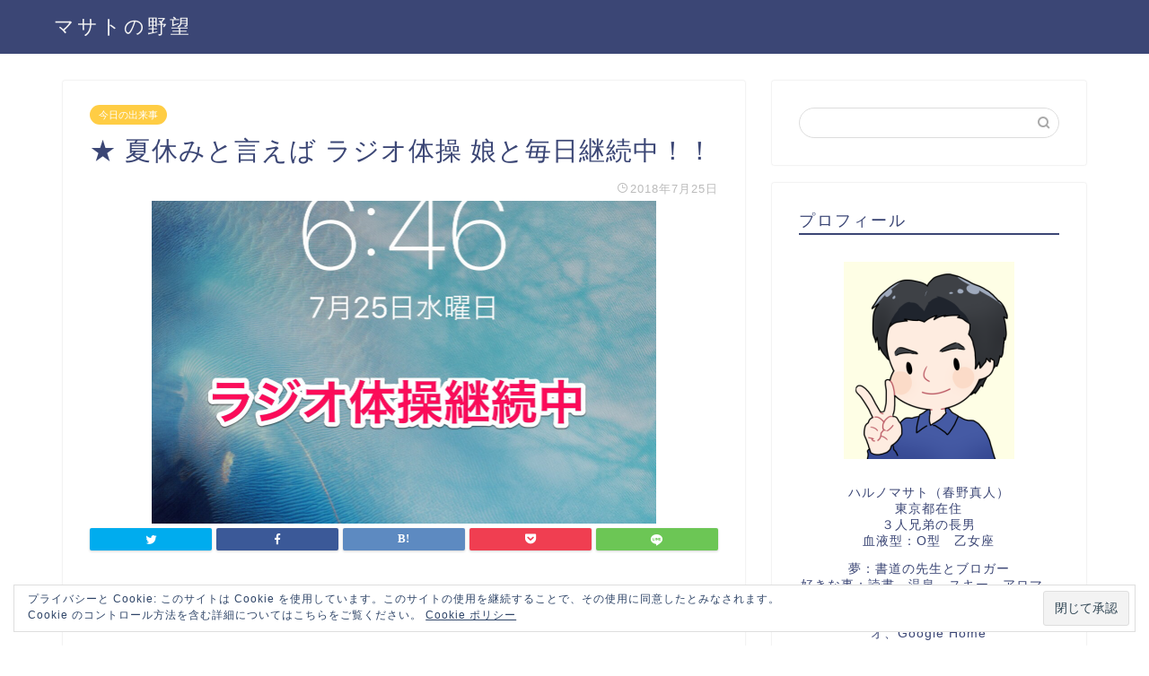

--- FILE ---
content_type: text/html; charset=utf-8
request_url: https://accounts.google.com/o/oauth2/postmessageRelay?parent=https%3A%2F%2Fmasa10.jp&jsh=m%3B%2F_%2Fscs%2Fabc-static%2F_%2Fjs%2Fk%3Dgapi.lb.en.OE6tiwO4KJo.O%2Fd%3D1%2Frs%3DAHpOoo_Itz6IAL6GO-n8kgAepm47TBsg1Q%2Fm%3D__features__
body_size: 164
content:
<!DOCTYPE html><html><head><title></title><meta http-equiv="content-type" content="text/html; charset=utf-8"><meta http-equiv="X-UA-Compatible" content="IE=edge"><meta name="viewport" content="width=device-width, initial-scale=1, minimum-scale=1, maximum-scale=1, user-scalable=0"><script src='https://ssl.gstatic.com/accounts/o/2580342461-postmessagerelay.js' nonce="TO5TqjNWgSgiW3LxBQ1I_w"></script></head><body><script type="text/javascript" src="https://apis.google.com/js/rpc:shindig_random.js?onload=init" nonce="TO5TqjNWgSgiW3LxBQ1I_w"></script></body></html>

--- FILE ---
content_type: text/html; charset=utf-8
request_url: https://www.google.com/recaptcha/api2/aframe
body_size: 266
content:
<!DOCTYPE HTML><html><head><meta http-equiv="content-type" content="text/html; charset=UTF-8"></head><body><script nonce="7m-eqSw5kthskuC__6FQ4Q">/** Anti-fraud and anti-abuse applications only. See google.com/recaptcha */ try{var clients={'sodar':'https://pagead2.googlesyndication.com/pagead/sodar?'};window.addEventListener("message",function(a){try{if(a.source===window.parent){var b=JSON.parse(a.data);var c=clients[b['id']];if(c){var d=document.createElement('img');d.src=c+b['params']+'&rc='+(localStorage.getItem("rc::a")?sessionStorage.getItem("rc::b"):"");window.document.body.appendChild(d);sessionStorage.setItem("rc::e",parseInt(sessionStorage.getItem("rc::e")||0)+1);localStorage.setItem("rc::h",'1768129758854');}}}catch(b){}});window.parent.postMessage("_grecaptcha_ready", "*");}catch(b){}</script></body></html>

--- FILE ---
content_type: text/css
request_url: https://masa10.jp/wp-content/plugins/simple-share%20mono96/css/simple-share.css?ver=4.9.26
body_size: 292
content:
.simple-share
{
    display: none;
}

.simple-share .simple-share-button
{
    display: none;
}

.simple-share .fb-like iframe {
    max-width: none;
}

#simple-share-mobile-footer-wrap,
#simple-share-mobile-footer
{
    display: none;
}

@media screen and (max-width: 480px)
{
    .simple-share
    {
        display: none;
    }

    #simple-share-mobile-footer-wrap,
    #simple-share-mobile-footer
    {
        height: 50px;
        display: block;
    }

    #simple-share-mobile-footer
    {
        width: 100%;
        height: 50px;
        position: fixed;
        bottom: 0px;
        z-index: 100;
        padding: 0;
    }

    #simple-share-mobile-footer a
    {
        color: #ffffff;
        font-size: 14px;
        text-decoration: none;
        display: block;
        width: 100%;
        height: 50px;
        line-height: 50px;
        padding: 0;
        margin: 0;
    }

    #simple-share-mobile-footer .simple-share-mobile-footer-button
    {
        display: inline-block;
        width: 50%;
        text-align: center;
        color: #ffffff;
        padding: 0;
        margin: 0;
    }

    #simple-share-mobile-footer .simple-share-twitter
    {
        background-color: #00acee;
    }

    #simple-share-mobile-footer .simple-share-facebook
    {
        background-color: #3b5998;
    }
}


--- FILE ---
content_type: text/plain
request_url: https://www.google-analytics.com/j/collect?v=1&_v=j102&a=1491555148&t=pageview&_s=1&dl=https%3A%2F%2Fmasa10.jp%2Farchives%2F3241&ul=en-us%40posix&dt=%E2%98%85%20%E5%A4%8F%E4%BC%91%E3%81%BF%E3%81%A8%E8%A8%80%E3%81%88%E3%81%B0%20%E3%83%A9%E3%82%B8%E3%82%AA%E4%BD%93%E6%93%8D%20%E5%A8%98%E3%81%A8%E6%AF%8E%E6%97%A5%E7%B6%99%E7%B6%9A%E4%B8%AD%EF%BC%81%EF%BC%81%EF%BD%9C%E3%83%9E%E3%82%B5%E3%83%88%E3%81%AE%E9%87%8E%E6%9C%9B&sr=1280x720&vp=1280x720&_u=IEBAAEABAAAAACAAI~&jid=692890360&gjid=2031447313&cid=2080116285.1768129753&tid=UA-73641692-1&_gid=93506122.1768129753&_r=1&_slc=1&z=1905755525
body_size: -449
content:
2,cG-SCV69EX1BC